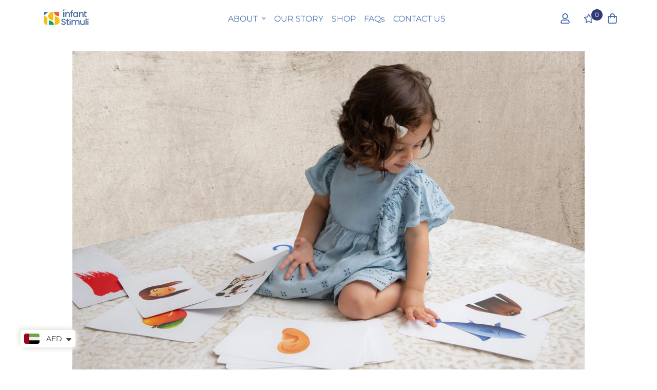

--- FILE ---
content_type: text/javascript
request_url: https://www.infantstimuli.com/cdn/shop/t/9/assets/theme-global.js?v=132614896300243760731687433712
body_size: 1721
content:
const commonConfigs={loop:!0},configs={mobile:{autoHeight:!0,loop:!0},"quick-view":{autoHeight:!0},"layout-4":{},"layout-5":{slidesPerView:1,slidesPerGroup:1,watchSlidesProgress:!0,watchSlidesVisibility:!0,breakpoints:{768:{slidesPerView:2,slidesPerGroup:2,spaceBetween:10}}},"layout-6":{},"layout-7":{slidesPerView:3,speed:500,centeredSlides:!0}},requestDefaultConfigs={mode:"same-origin",credentials:"same-origin",headers:{"X-Requested-With":"XMLHttpRequest","Content-Type":"application/json"}};function getRequestDefaultConfigs(){return JSON.parse(JSON.stringify(requestDefaultConfigs))}function fetchJSON(e,t=getRequestDefaultConfigs()){return fetch(e,t).then(function(e2){if(!e2.ok)throw e2;return e2.json()})}const cache=new Map;function fetchCache(e,t=getRequestDefaultConfigs()){return new Promise((n,o)=>{let s=cache.get(e);if(s)return n(s);fetch(e,t).then(t2=>{s=t2.text(),cache.set(e,s),n(s)}).catch(o)})}const sectionCache=new Map;function fetchSection(e,t={}){const{url:n,fromCache:o=!1,params:s={}}=t;return new Promise((t2,r)=>{const i=new URL(n||window.location.href);if(i.searchParams.set("section_id",e),Object.entries(s).forEach(([e2,t3])=>i.searchParams.set(e2,t3)),o){const e2=sectionCache.get(i);if(e2)return t2(e2)}fetch(i,getRequestDefaultConfigs()).then(t3=>{if(t3.ok)return t3.text();r(`Failed to load section: ${e}`)}).then(e2=>{const n2=generateDomFromString(e2);sectionCache.set(i,n2),t2(n2)}).catch(r)})}const cache2=new Map;function fetchJsonCache(e,t=requestDefaultConfigs){return new Promise((n,o)=>{if(cache2.get(e))return n(cache2.get(e));fetch(e,t).then(t2=>{if(t2.ok){const o2=t2.json();return n(o2),cache2.set(e,o2),o2}o(t2)}).catch(o)})}function formatMoney(e,t){typeof e=="string"&&(e=e.replace(".",""));let n="";const o=/\{\{\s*(\w+)\s*\}\}/,s=t||"${{amount}}";function r(e2,t2=2,n2=",",o2="."){if(isNaN(e2)||e2==null)return 0;const s2=(e2=(e2/100).toFixed(t2)).split(".");return s2[0].replace(/(\d)(?=(\d\d\d)+(?!\d))/g,`$1${n2}`)+(s2[1]?o2+s2[1]:"")}switch(s.match(o)[1]){case"amount":n=r(e,2);break;case"amount_no_decimals":n=r(e,0);break;case"amount_with_comma_separator":n=r(e,2,".",",");break;case"amount_no_decimals_with_comma_separator":n=r(e,0,".",",")}return s.replace(o,n)}function validateForm(e){const t=[];return e&&e.querySelectorAll('[data-product-custom-field] [name][required]:not([hidden]):not([type="hidden"])').forEach(n=>{if(n.classList.remove("form-control--warning"),n.type==="radio"){const o=e.querySelectorAll(`input[name="${n.name}"]`);Array.from(o).some(e2=>e2.checked)||(t.push(n),n.classList.add("form-control--warning"))}else n.value||(t.push(n),n.classList.add("form-control--warning"))}),t}function generateDomFromString(e,t="div"){const n=document.createElement(t);return n.innerHTML=e,n}function loadAssetsNew(e=[],t,n=()=>{},o={}){const s=t||Math.random().toString(36).slice(2);window.MinimogLibs.loadjs.isDefined(t)||window.MinimogLibs.loadjs(e,s),window.MinimogLibs.loadjs.ready(s,n)}function pauseAllMedia(){document.querySelectorAll(".js-youtube").forEach(e=>{e.contentWindow.postMessage('{"event":"command","func":"pauseVideo","args":""}',"*")}),document.querySelectorAll(".js-vimeo").forEach(e=>{e.contentWindow.postMessage('{"method":"pause"}',"*")}),document.querySelectorAll("video").forEach(e=>e.pause()),document.querySelectorAll("product-model").forEach(e=>{e.modelViewerUI&&e.modelViewerUI.pause()})}function getProductSliderConfig(e){const t=configs[e]||configs["layout-4"];return Object.assign({},commonConfigs,t)}function loadJS(e,t=document.body,n=!1,o=!0){return new Promise((s,r)=>{const i=t.ownerDocument,c=i.querySelector(`script[src="${e}"]`);if(c)return c.dataset.loaded?s(!0):void c.addEventListener("load",()=>{c.dataset.loaded=!0,s(!0)});const a=i.createElement("script");a.src=e,a.async=n,a.defer=o,a.addEventListener("load",()=>{a.dataset.loaded=!0,s(!0)}),a.onerror=r,t.appendChild(a)})}function loadCSS(e,t=document.head){return new Promise((n,o)=>{const s=t.ownerDocument,r=s.querySelector(`link[href="${e}"]`);if(r)return r.dataset.loaded?n(!0):void r.addEventListener("load",()=>{r.dataset.loaded=!0,n(!0)});const i=s.createElement("link");i.rel="stylesheet",i.href=e,i.addEventListener("load",()=>{i.dataset.loaded=!0,n(!0)}),i.onerror=o,t.appendChild(i)})}function addEventDelegate({context:e=document.documentElement,event:t="click",selector:n,handler:o,capture:s=!1}){const r=function(e2){for(let t2=e2.target;t2&&t2!==this;t2=t2.parentNode)if(t2.matches(n)){o.call(t2,e2,t2);break}};return e.addEventListener(t,r,s),()=>{e.removeEventListener(t,r,s)}}const{themeScriptURLs,themeStyleURLs}=window,themeAssets={js:{urls:themeScriptURLs,load:loadJS},css:{urls:themeStyleURLs,load:loadCSS}};function log(e){}function loadAssets(e,...t){return new Promise((n,o)=>{const s=typeof e=="string"?[e]:e;Promise.all(s.map(async e2=>{try{const[,n2,o2]=e2.match(/(.*)\.(js|css)$/)||[,e2,"js"],{urls:{[n2]:{url:s2}},load:r}=themeAssets[o2];await r(s2,...t),`${n2}${o2}`}catch{}})).then(n).catch(o)})}function queryDomNodes(e={},t=document){return Object.entries(e).reduce((e2,[n,o])=>{const s=typeof o=="string",r=s?"querySelector":"querySelectorAll",i=s?o:o[0];return e2[n]=t?.[r]?.(i),!s&&e2[n]&&(e2[n]=[...e2[n]]),e2},{})}class DeferredMedia extends HTMLElement{constructor(){super();const e=this.querySelector('[id^="Deferred-Poster-"]');e&&e.addEventListener("click",this.loadContent.bind(this))}loadContent(e=!0){if(window.pauseAllMedia(),!this.getAttribute("loaded")){const t=document.createElement("div");t.appendChild(this.querySelector("template").content.firstElementChild.cloneNode(!0)),this.setAttribute("loaded",!0);const n=this.appendChild(t.querySelector("video, model-viewer, iframe"));e&&n.focus()}}}customElements.define("deferred-media",DeferredMedia);class QuantityInput extends HTMLElement{constructor(){super(),this.input=this.querySelector("input"),this.changeEvent=new Event("change",{bubbles:!0}),this.productId=this.dataset.productId,this.querySelectorAll("button").forEach(e=>e.addEventListener("click",this.onButtonClick.bind(this))),this.input.addEventListener("change",()=>{window.MinimogEvents.emit(`${this.productId}__QUANTITY_CHANGE`,this.input.value,this)})}onButtonClick(e){e.preventDefault();const t=this.input.value;e.target.closest("button").getAttribute("name")==="plus"?this.input.stepUp():this.input.stepDown(),t!==this.input.value&&this.input.dispatchEvent(this.changeEvent)}}customElements.define("quantity-input",QuantityInput);var modal=document.getElementById("myModal"),span=document.getElementsByClassName("close")[0];span.onclick=function(){modal.style.display="none"},window.onclick=function(event){event.target==modal&&(modal.style.display="none")};
//# sourceMappingURL=/cdn/shop/t/9/assets/theme-global.js.map?v=132614896300243760731687433712
